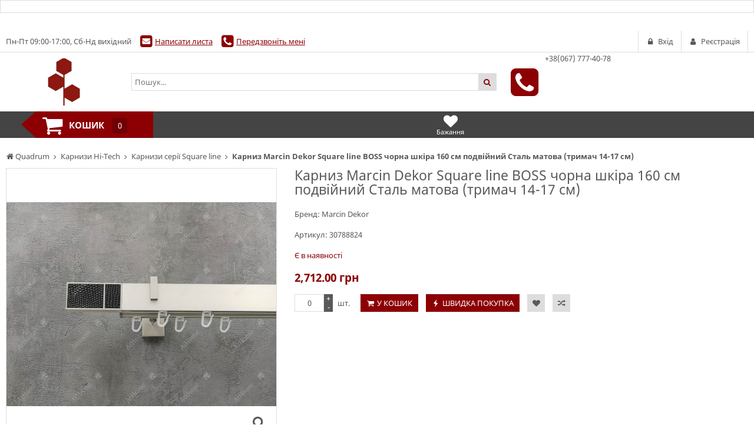

--- FILE ---
content_type: text/html; charset=utf-8
request_url: https://quadrum.ua/karniz-marcin-dekor-square-line-boss-chernaya-kozha-160-sm-dvoynoy-stal-matovaya-kronshteyn-14-27552/
body_size: 10309
content:
<!DOCTYPE html>
<html lang="ua">
<head>
    <title>Карниз Marcin Dekor Square line BOSS чорна шкіра 160 см подвійний Сталь матова (тримач 14-17 см) - купити, порівняти, ціни, відгуки, доставка. Карнизи Hi-Tech, Карнизи серії Square line. </title>
    <meta http-equiv="content-type" content="text/html; charset=UTF-8" />
    <meta name="author" content="Quadrum" />
            <meta name="viewport" content="width=device-width, initial-scale=1">
    

        <link rel="icon" href="/media/upload/97/b1/97b182c2cb42db3579863de3f8b580e7.ico" type="image/x-icon" />
    <link rel="shortcut icon" href="/media/upload/97/b1/97b182c2cb42db3579863de3f8b580e7.ico" type="image/x-icon" />
        

                
    <meta name="keywords" content="Карниз для штор, карнизы для штор настенные, багет для штор, Карниз для штор и гардин, карниз для штор на стену, Карниз Marcin Dekor Square line, карниз в стиле хай-тек, Карниз для штор СкарлайнКарниз скарлайн двухрядный Сталь, Карниз Square line длиной 1" />
    <meta name="description" content="В наявності 2712 грн! Доставка по Україні. . ." />
    <meta name="author" content="Quadrum" />
    <meta name="dcterms.rightsHolder" content="Quadrum" />

            <meta property="og:image" content="https://quadrum.ua/media/shop/44/78/product-Karniz-Marcin-Dekor-Square-line-BOSS-chorna-shkira-160-sm-podviyniy-Stal-matova-trimach-14-1_44783636913ef4e12e79c71c800ac9f9.jpg" />
                <meta property="og:title" content="Карниз Marcin Dekor Square line BOSS чорна шкіра 160 см подвійний Сталь матова (тримач 14-17 см)" />
                <meta property="og:description" content="InStock 2712 грн! Доставка по Україні. [phones]. [slogan]." />
    
            <link rel="preload" href="/modules/store/contents/store_tpl.css?20251004121151" as="style">
        <link rel="stylesheet" type="text/css" href="/modules/store/contents/store_tpl.css?20251004121151" />
            <link rel="preload" href="/modules/store/_css/jquery.flipcountdown.css?20251004121151" as="style">
        <link rel="stylesheet" type="text/css" href="/modules/store/_css/jquery.flipcountdown.css?20251004121151" />
            <link rel="preload" href="/modules/store/contents/template_block/template23/_css/template23_store.css?20251004121151" as="style">
        <link rel="stylesheet" type="text/css" href="/modules/store/contents/template_block/template23/_css/template23_store.css?20251004121151" />
            <link rel="preload" href="/_css/colorbox.css?20251004121151" as="style">
        <link rel="stylesheet" type="text/css" href="/_css/colorbox.css?20251004121151" />
            <link rel="preload" href="/_css/jquery-ui.css?20251004121151" as="style">
        <link rel="stylesheet" type="text/css" href="/_css/jquery-ui.css?20251004121151" />
            <link rel="preload" href="/modules/social-auth/contents/block_social_styles.css?20251004121151" as="style">
        <link rel="stylesheet" type="text/css" href="/modules/social-auth/contents/block_social_styles.css?20251004121151" />
    

    <link rel="preload" href="/_js/min/all_bundle.js?20251004121151" as="script">
    <script type="text/javascript" src="/_js/min/all_bundle.js?20251004121151"></script>
    <link rel="preload" href="/_js/md5.js?20251004121151" as="script">
    <script type="text/javascript" src="/_js/md5.js?20251004121151"></script>
    <link rel="preload" href="/modules/store/_js/jquery.flipcountdown.js?20251004121151" as="script">
    <script type="text/javascript" src="/modules/store/_js/jquery.flipcountdown.js?20251004121151"></script>
    <link rel="preload" href="/modules/store/_js/jquery.placeholder.min.js?20251004121151" as="script">
    <script type="text/javascript" src="/modules/store/_js/jquery.placeholder.min.js?20251004121151"></script>
    <link rel="preload" href="/modules/store/_js/jquery.selectbox-0.2.min.js?20251004121151" as="script">
    <script type="text/javascript" src="/modules/store/_js/jquery.selectbox-0.2.min.js?20251004121151"></script>
    <link rel="preload" href="/modules/store/_js/jquery.uniform.min.js?20251004121151" as="script">
    <script type="text/javascript" src="/modules/store/_js/jquery.uniform.min.js?20251004121151"></script>
    <link rel="preload" href="/modules/store/_js/jquery.zoomtoo.min.js?20251004121151" as="script">
    <script type="text/javascript" src="/modules/store/_js/jquery.zoomtoo.min.js?20251004121151"></script>
    <link rel="preload" href="/modules/store/_js/masonry.pkgd.min.js?20251004121151" as="script">
    <script type="text/javascript" src="/modules/store/_js/masonry.pkgd.min.js?20251004121151"></script>
    <link rel="preload" href="/modules/store/_js/shop.loading.js?20251004121151" as="script">
    <script type="text/javascript" src="/modules/store/_js/shop.loading.js?20251004121151"></script>
    <link rel="preload" href="/modules/store/_js/slick.min.js?20251004121151" as="script">
    <script type="text/javascript" src="/modules/store/_js/slick.min.js?20251004121151"></script>
    <link rel="preload" href="/modules/store/contents/store_tpl_adaptive.js?20251004121151" as="script">
    <script type="text/javascript" src="/modules/store/contents/store_tpl_adaptive.js?20251004121151"></script>
    <link rel="preload" href="/modules/store/contents/store_tpl.js?20251004121151" as="script">
    <script type="text/javascript" src="/modules/store/contents/store_tpl.js?20251004121151"></script>
    <link rel="preload" href="/modules/store/contents/template_block/template23/_js/template23_store.js?20251004121151" as="script">
    <script type="text/javascript" src="/modules/store/contents/template_block/template23/_js/template23_store.js?20251004121151"></script>
    <link rel="preload" href="/modules/store/contents/template_block/template23/_js/jquery.matchHeight-min.js?20251004121151" as="script">
    <script type="text/javascript" src="/modules/store/contents/template_block/template23/_js/jquery.matchHeight-min.js?20251004121151"></script>
    <link rel="preload" href="/_js/dropzone.min.js?20251004121151" as="script">
    <script type="text/javascript" src="/_js/dropzone.min.js?20251004121151"></script>
    <link rel="preload" href="/_js/dropuploader.js?20251004121151" as="script">
    <script type="text/javascript" src="/_js/dropuploader.js?20251004121151"></script>
    <link rel="preload" href="/modules/social-auth/contents/block_social_auth.js?20251004121151" as="script">
    <script type="text/javascript" src="/modules/social-auth/contents/block_social_auth.js?20251004121151"></script>


    <link rel="alternate" href="/news/rss/" type="application/rss+xml" />



<script type="text/javascript">
    var translate = {};
    
    window.onebox = window.onebox || {};
    window.onebox.translate = translate;
</script>
    
<div class="def-block-last-news">
    <div class="element">
        <!-- Google Tag Manager -->
<script>(function(w,d,s,l,i){w[l]=w[l]||[];w[l].push({'gtm.start':
new Date().getTime(),event:'gtm.js'});var f=d.getElementsByTagName(s)[0],
j=d.createElement(s),dl=l!='dataLayer'?'&l='+l:'';j.async=true;j.src=
'https://www.googletagmanager.com/gtm.js?id='+i+dl;f.parentNode.insertBefore(j,f);
})(window,document,'script','dataLayer','GTM-PHXSBZH');</script>
<!-- End Google Tag Manager -->
            </div>
</div>

    
</head>

<body data-adaptive="" data-min-width="980"  >
    

    <div class="wpt-page-wrapper js-grid-desktop"  >
        <div class="wpt-content-wrapper">
            <div class="wrapper-cell">
                <div class="wpt-row-styler">
                    <div class="wpt-row-wrapper global-max-width global-min-width">
                        <div class="wpt-row">
                            <div class="wpt-column span-12">
                                
                            </div>
                        </div>
                    </div>
                </div>

                    <div class="wpt-row-styler ">
        <div class="wpt-row-wrapper x-12  global-max-width global-min-width ">
            <div class="wpt-row">
                                    <div data-id="1" class="wpt-column  span-12" data-span="12">
                        <div class="js-block-element"  data-desktop="1" data-tablet="1" data-mobile="1" data-desktop-sort="2" data-tablet-sort="2" data-mobile-sort="2" ><div>
            <div class="def-block-crumbs">
            <div class="item def-icon-home" itemscope itemtype="http://data-vocabulary.org/Breadcrumb">
                <a href="/" itemprop="url">
                    <span itemprop="title">Quadrum</span>
                </a>
            </div>
                                                <div class="item def-icon-angle-right" itemscope itemtype="http://data-vocabulary.org/Breadcrumb">
                        <a href="https://quadrum.ua/karnizi-hi-tech/" itemprop="url">
                            <span itemprop="title">Карнизи Hi-Tech</span>
                        </a>
                    </div>
                                                                <div class="item def-icon-angle-right" itemscope itemtype="http://data-vocabulary.org/Breadcrumb">
                        <a href="https://quadrum.ua/karnizi-serii-square-line/" itemprop="url">
                            <span itemprop="title">Карнизи серії Square line</span>
                        </a>
                    </div>
                                                                <div class="item def-icon-angle-right">
                        <span>
                            <strong>Карниз Marcin Dekor Square line BOSS чорна шкіра 160 см подвійний Сталь матова (тримач 14-17 см)</strong>
                        </span>
                    </div>
                                                </div>
    </div>
</div><div class="js-block-element"  data-desktop="1" data-tablet="1" data-mobile="1" data-desktop-sort="3" data-tablet-sort="3" data-mobile-sort="3" ><div class="def-product-view" itemscope itemtype="http://schema.org/Product">
            <div class="product-images">

            <div class="def-block-slick-wrap">
                <div class="def-block-slick-slider def-product-gallery js-gallery-product">
                                            <div>
                            <a class="js-zoom-to zoom-item" href="javascript:void(0);">
                                <span>
                                    <img src="/media/thumb/44/78/product-Karniz-Marcin-Dekor-Square-line-BOSS-chorna-shkira-160-sm-podviyniy-Stal-matova-trimach-14-1_44783636913ef4e12e79c71c800ac9f9.ipthumb460x460prop.jpg"  alt="Карниз Marcin Dekor Square line BOSS чорна шкіра 160 см подвійний Сталь матова (тримач 14-17 см)" title="Карниз Marcin Dekor Square line BOSS чорна шкіра 160 см подвійний Сталь матова (тримач 14-17 см)" data-src="/media/thumb/44/78/product-Karniz-Marcin-Dekor-Square-line-BOSS-chorna-shkira-160-sm-podviyniy-Stal-matova-trimach-14-1_44783636913ef4e12e79c71c800ac9f9.ipthumb800xprop.jpg" itemprop="image" />
                                </span>
                            </a>

                            <a class="colorbox full-size-image def-icon-search" href="/media/thumb/44/78/product-Karniz-Marcin-Dekor-Square-line-BOSS-chorna-shkira-160-sm-podviyniy-Stal-matova-trimach-14-1_44783636913ef4e12e79c71c800ac9f9.ipthumb800xprop.jpg" title="Карниз Marcin Dekor Square line BOSS чорна шкіра 160 см подвійний Сталь матова (тримач 14-17 см)"></a>

                                                    </div>
                                            <div>
                            <a class="js-zoom-to zoom-item" href="javascript:void(0);">
                                <span>
                                    <img src="/media/thumb/42/8d/product-Karniz-Marcin-Dekor-Square-line-BOSS-chorna-shkira-160-sm-podviyniy-Stal-matova-trimach-14-1_428d48b57de37793134f14a58fb3250c.ipthumb460x460prop.jpg"  alt="Карниз Marcin Dekor Square line BOSS чорна шкіра 160 см подвійний Сталь матова (тримач 14-17 см)" title="Карниз Marcin Dekor Square line BOSS чорна шкіра 160 см подвійний Сталь матова (тримач 14-17 см)" data-src="/media/thumb/42/8d/product-Karniz-Marcin-Dekor-Square-line-BOSS-chorna-shkira-160-sm-podviyniy-Stal-matova-trimach-14-1_428d48b57de37793134f14a58fb3250c.ipthumb800xprop.jpg" itemprop="image" />
                                </span>
                            </a>

                            <a class="colorbox full-size-image def-icon-search" href="/media/thumb/42/8d/product-Karniz-Marcin-Dekor-Square-line-BOSS-chorna-shkira-160-sm-podviyniy-Stal-matova-trimach-14-1_428d48b57de37793134f14a58fb3250c.ipthumb800xprop.jpg" title="Карниз Marcin Dekor Square line BOSS чорна шкіра 160 см подвійний Сталь матова (тримач 14-17 см)"></a>

                                                    </div>
                                            <div>
                            <a class="js-zoom-to zoom-item" href="javascript:void(0);">
                                <span>
                                    <img src="/media/thumb/ac/a4/product-Karniz-Marcin-Dekor-Square-line-BOSS-chorna-shkira-160-sm-podviyniy-Stal-matova-trimach-14-1_aca4b0512e6004b77802e575d9542092.ipthumb460x460prop.jpg"  alt="Карниз Marcin Dekor Square line BOSS чорна шкіра 160 см подвійний Сталь матова (тримач 14-17 см)" title="Карниз Marcin Dekor Square line BOSS чорна шкіра 160 см подвійний Сталь матова (тримач 14-17 см)" data-src="/media/thumb/ac/a4/product-Karniz-Marcin-Dekor-Square-line-BOSS-chorna-shkira-160-sm-podviyniy-Stal-matova-trimach-14-1_aca4b0512e6004b77802e575d9542092.ipthumb800xprop.jpg" itemprop="image" />
                                </span>
                            </a>

                            <a class="colorbox full-size-image def-icon-search" href="/media/thumb/ac/a4/product-Karniz-Marcin-Dekor-Square-line-BOSS-chorna-shkira-160-sm-podviyniy-Stal-matova-trimach-14-1_aca4b0512e6004b77802e575d9542092.ipthumb800xprop.jpg" title="Карниз Marcin Dekor Square line BOSS чорна шкіра 160 см подвійний Сталь матова (тримач 14-17 см)"></a>

                                                    </div>
                                            <div>
                            <a class="js-zoom-to zoom-item" href="javascript:void(0);">
                                <span>
                                    <img src="/media/thumb/08/5f/product-Karniz-Marcin-Dekor-Square-line-BOSS-chorna-shkira-160-sm-podviyniy-Stal-matova-trimach-14-1_085fa5976212da522ac8072a6eb5277a.ipthumb460x460prop.jpg"  alt="Карниз Marcin Dekor Square line BOSS чорна шкіра 160 см подвійний Сталь матова (тримач 14-17 см)" title="Карниз Marcin Dekor Square line BOSS чорна шкіра 160 см подвійний Сталь матова (тримач 14-17 см)" data-src="/media/thumb/08/5f/product-Karniz-Marcin-Dekor-Square-line-BOSS-chorna-shkira-160-sm-podviyniy-Stal-matova-trimach-14-1_085fa5976212da522ac8072a6eb5277a.ipthumb800xprop.jpg" itemprop="image" />
                                </span>
                            </a>

                            <a class="colorbox full-size-image def-icon-search" href="/media/thumb/08/5f/product-Karniz-Marcin-Dekor-Square-line-BOSS-chorna-shkira-160-sm-podviyniy-Stal-matova-trimach-14-1_085fa5976212da522ac8072a6eb5277a.ipthumb800xprop.jpg" title="Карниз Marcin Dekor Square line BOSS чорна шкіра 160 см подвійний Сталь матова (тримач 14-17 см)"></a>

                                                    </div>
                                    </div>
            </div>

                            <div class="def-block-slick-wrap js-section-slider-wrap">
                    <div class="def-block-slick-slider js-section-slider-for-gallery">
                                                    <div>
                                <a class="gallery-item-thumb" href="javascript:void(0);">
                                    <span>
                                        <img src="/media/thumb/44/78/product-Karniz-Marcin-Dekor-Square-line-BOSS-chorna-shkira-160-sm-podviyniy-Stal-matova-trimach-14-1_44783636913ef4e12e79c71c800ac9f9.ipthumb460x460prop.jpg" alt=""/>
                                    </span>
                                </a>
                            </div>
                                                    <div>
                                <a class="gallery-item-thumb" href="javascript:void(0);">
                                    <span>
                                        <img src="/media/thumb/42/8d/product-Karniz-Marcin-Dekor-Square-line-BOSS-chorna-shkira-160-sm-podviyniy-Stal-matova-trimach-14-1_428d48b57de37793134f14a58fb3250c.ipthumb460x460prop.jpg" alt=""/>
                                    </span>
                                </a>
                            </div>
                                                    <div>
                                <a class="gallery-item-thumb" href="javascript:void(0);">
                                    <span>
                                        <img src="/media/thumb/ac/a4/product-Karniz-Marcin-Dekor-Square-line-BOSS-chorna-shkira-160-sm-podviyniy-Stal-matova-trimach-14-1_aca4b0512e6004b77802e575d9542092.ipthumb460x460prop.jpg" alt=""/>
                                    </span>
                                </a>
                            </div>
                                                    <div>
                                <a class="gallery-item-thumb" href="javascript:void(0);">
                                    <span>
                                        <img src="/media/thumb/08/5f/product-Karniz-Marcin-Dekor-Square-line-BOSS-chorna-shkira-160-sm-podviyniy-Stal-matova-trimach-14-1_085fa5976212da522ac8072a6eb5277a.ipthumb460x460prop.jpg" alt=""/>
                                    </span>
                                </a>
                            </div>
                                            </div>

                                            <div class="slider-prev def-icon-angle-left"></div>
                        <div class="slider-next def-icon-angle-right"></div>
                                    </div>
                    </div>
    
    <div class="def-product-data ">
        <h1 itemprop="name"> Карниз Marcin Dekor Square line BOSS чорна шкіра 160 см подвійний Сталь матова (тримач 14-17 см) </h1>
        <link itemprop="url" href="https://quadrum.ua/karniz-marcin-dekor-square-line-boss-chernaya-kozha-160-sm-dvoynoy-stal-matovaya-kronshteyn-14-27552/" />

        
        
                    <div class="block-brand">
                                    Бренд:
                    <a href="https://quadrum.ua/marcin-dekor-46/" itemprop="brand">
                        Marcin Dekor
                                            </a>
                    <br />
                
                            </div>
        
                    <div class="block-codes">
                                                    <meta itemprop="sku" content="30788824" />
                                                                    Артикул: <span>30788824</span><br />
                                <div class="fields">
                                    </div>
                            </div>
        
        <div class="review-toolbar">
            
                    </div>

        <div itemprop="offers" itemscope itemtype="http://schema.org/Offer">
            <form method="post" id="id-order">
                <div class="avail-block">
                    <link itemprop="url" href="https://quadrum.ua/karniz-marcin-dekor-square-line-boss-chernaya-kozha-160-sm-dvoynoy-stal-matovaya-kronshteyn-14-27552/" />
                                            <link itemprop="availability" href="http://schema.org/InStock"/>
                                                    <div class="avail-text">Є в наявності</div>
                                                            </div>
                <div class="price-block">
                                                                        <div class="def-price-available">
                                <span itemprop="price" id="priceSpan">
                                                                            2,712.00
                                                                    </span>
                                <span itemprop="priceCurrency">грн</span>
                                                            </div>
                        
                        
                        <div class="js_personal_discount_check" data-productid="27552"></div>

                        <input type="hidden" id="canAddMarkup" value="                            2712.00">
                                        <input type="hidden" id="priceRoundingOff" value="">
                </div>

                
                                                <div class="buy-block">
                                            <div class="count js-count-control">
                            <input class="js-shop-buy-count" name="count" type="text" value="0"  data-divisibility="0"/>
                            <a class="plus js-count-plus" href="javascript:void(0);"> + </a>
                            <a class="minus js-count-minus" href="javascript:void(0);"> - </a>
                        </div>
                        <span class="unit">шт.</span>
                    
                    <div class="buttons-block js-thumb-ajax-container">
                                                                                <div class="js-shop-buy" data-productid="27552">
                                <a class="js-shop-buy-action js-form-validation def-submit def-icon-basket " href="#">У кошик</a>
                            </div>
                                                        <a class="def-submit def-icon-flash js-link-quickorder-toggle" href="javascript: void(0);" onclick="basket_order_quick('27552', 'Карниз Marcin Dekor Square line BOSS чорна шкіра 160 см подвійний Сталь матова (тримач 14-17 см)', '0');">Швидка покупка</a>
                                                    
                        <div class="js-shop-compare" data-productid="27552">
                                                            <a class="action-btn like def-icon-heart js-shop-favorite" href="javascript:void(0);" data-productid="27552" title="У бажане"></a>
                                                                                        <a class="action-btn compare def-icon-shuffle js-shop-compare-action" href="javascript:void(0);" title="Порівняти"></a>
                                <a class="action-btn compare def-icon-shuffle active js-shop-compared" href="/compare/" title="В порівнянні" style="display: none;"></a>
                                                    </div>
                                            </div>
                    <div class="notices-links">
                        <a class="def-link-dashed js-link-cheaper-toggle" style="display: none;" href="javascript: void(0);" onclick="popupOpen('.js-block-cheaper');">Знайшли дешевше?</a>
                                            </div>
                </div>

                
                
                            </form>
        </div>
    </div>
    <div class="clear"></div>

    
    </div>


<script type="application/javascript">
    $j(function () {
        $j('.js-cute-select').selectbox();
    });
</script></div><div class="js-block-element"  data-desktop="1" data-tablet="1" data-mobile="1" data-desktop-sort="4" data-tablet-sort="4" data-mobile-sort="4" ><div class="def-block-tabs">
    <div class="tabs-controls">
                    <a class="tab-item js-tab" href="javascript:void(0);" data-rel="description-block">Про товар</a>
                                    <a class="tab-item js-tab" href="javascript:void(0);" data-rel="features-block">Характеристики</a>
                                    <a class="tab-item js-tab js-tab-review" href="javascript:void(0);" data-rel="feedback-block">Відгуки</a>
                                                        <div class="clear"></div>
    </div>

    <div class="tabs-content js-tabs-content">
                    <div class="section js-description-block" style="display: none;" data-showbuttonmore="">
                <h2 >Про товар  Карниз Marcin Dekor Square line BOSS чорна шкіра 160 см подвійний Сталь матова (тримач 14-17 см) </h2>
                <div class="def-editor-content">
                    <p><span style="font-size:14px">Сучасні карнизи серії Square line (Скарлайн) це унікальне рішення для декору в стилі хай-тек. Завдяки функціональної конструкції, кронштейн не обмежує рух штори по всій довжині карниза.</span></p><span></span>
                </div>
                                                                                                                                            <br/>Кількість рядів:
                                                    2                                                                    <br/>Довжина карнизу без бічних елементів:
                                                    160 см                                                                    <br/>Колір:
                                                    Сталь матова                                                                    <br/>Комплектація:
                                                    Профіль 160 см - 2 шт, Кронштейн - 2 шт, Закінчення - 2 шт, Заглушки - 2 шт, Бігунки - 32 шт                                                                    <br/>Додаткові характеристики:
                                                    Довжина кронштейна 170 мм, закінчення 70 мм, загальна довжина 1,74 м                                                                        </div>
        
        
                    <div class="section js-features-block" style="display: none;">
                <h2>Характеристики  Карниз Marcin Dekor Square line BOSS чорна шкіра 160 см подвійний Сталь матова (тримач 14-17 см) </h2>
                                    <table class="def-table">
                        <thead>
                        <tr>
                            <td>Властивості</td>
                            <td>Характеристики</td>
                        </tr>
                        </thead>
                                                    <tr>
                                <td>Кількість рядів</td>
                                <td>
                                                                                                                                                                                                        <a href="https://quadrum.ua/karnizi-serii-square-line/?filter59value=2" title="Всі Карнизи серії Square line 2">2</a>
                                                                                                            </td>
                            </tr>
                                                    <tr>
                                <td>Довжина карнизу без бічних елементів</td>
                                <td>
                                                                                                                                                                                                        <a href="https://quadrum.ua/karnizi-serii-square-line/?filter71value=160+%D1%81%D0%BC" title="Всі Карнизи серії Square line 160 см">160 см</a>
                                                                                                            </td>
                            </tr>
                                                    <tr>
                                <td>Колір</td>
                                <td>
                                                                                                                                                                                                        <a href="https://quadrum.ua/karnizi-serii-square-line/?filter2value=%D0%A1%D1%82%D0%B0%D0%BB%D1%8C+%D0%BC%D0%B0%D1%82%D0%BE%D0%B2%D0%B0" title="Всі Карнизи серії Square line Сталь матова">Сталь матова</a>
                                                                                                            </td>
                            </tr>
                                                    <tr>
                                <td>Комплектація</td>
                                <td>
                                                                                                                                                                                                        Профіль 160 см - 2 шт, Кронштейн - 2 шт, Закінчення - 2 шт, Заглушки - 2 шт, Бігунки - 32 шт
                                                                                                            </td>
                            </tr>
                                                    <tr>
                                <td>Додаткові характеристики</td>
                                <td>
                                                                                                                                                                                                        Довжина кронштейна 170 мм, закінчення 70 мм, загальна довжина 1,74 м
                                                                                                            </td>
                            </tr>
                                            </table>
                                            <br />Характеристики та комплектація товару можуть змінюватися виробником без попередження.
                                                </div>
        
        
        <div class="section js-feedback-block" style="display: none;">
            <h2>Відгуки  Карниз Marcin Dekor Square line BOSS чорна шкіра 160 см подвійний Сталь матова (тримач 14-17 см) </h2>
            <div class="def-feedback-list">
                                    <div class="element">
                        <strong style="color:#808080">На жаль, відгуків ще немає, Ви можете стати першим!</strong>
                    </div>
                    <br />
                                <a href="javascript: void(0);" class="def-submit" onclick="popupOpen('.js-popup-comment-block');">Додати відгук</a>

                                                            <div class="def-block-popup js-popup-comment-block" style="display: none;">
                            <div class="dark" onclick="popupClose('.js-popup-comment-block');"></div>
                            <div class="block-popup">
                                <div class="head">
                                    <a href="javascript: void(0);" class="close def-icon-cancel-circled" onclick="popupClose('.js-popup-comment-block');">&nbsp;</a>
                                    <div class="def-section-caption">
                                        <h3><strong>Написати відгук</strong></h3>
                                    </div>
                                </div>
                                <form method="post" enctype="multipart/form-data">
                                    <div class="body">
                                        <table>
                                            <tr>
                                                <td class="vtop">Ім`я<span class="important">*</span>:</td>
                                                <td><input type="text" name="name" /></td>
                                            </tr>
                                            <tr>
                                                <td class="vtop">Телефон<span class="important">*</span>:</td>
                                                <td><input type="text" name="phone" /></td>
                                            </tr>
                                            <tr>
                                                <td class="vtop">Email<span class="important">*</span>:</td>
                                                <td><input type="text" name="email" /></td>
                                            </tr>
                                            <tr>
                                                <td class="vtop">Відгук<span class="important">*</span>:</td>
                                                <td><textarea class="js-required" name="postcomment"></textarea></td>
                                            </tr>
                                            <tr>
                                                <td class="vtop">Плюси:</td>
                                                <td><textarea name="postplus"></textarea></td>
                                            </tr>
                                            <tr>
                                                <td class="vtop">Мінуси:</td>
                                                <td><textarea name="postminus"></textarea></td>
                                            </tr>
                                            <tr>
                                                <td>Оцініть товар</td>
                                                <td>
                                                    <div class="def-block-rating">
                                                        <div class="inner-value"></div>
                                                        <div class="rating-values js-block-rating">
                                                            <span data-count="1"></span>
                                                            <span data-count="2"></span>
                                                            <span data-count="3"></span>
                                                            <span data-count="4"></span>
                                                            <span data-count="5"></span>
                                                        </div>
                                                        <input name="commentrating" type="hidden" value="" />
                                                        <div class="text js-rating-clear"></div>
                                                    </div>
                                                </td>
                                            </tr>
                                            <tr>
                                                <td>
                                                    Завантажити зображення
                                                </td>
                                                <td>
                                                    <input type="file" name="upload_image" />
                                                </td>
                                            </tr>
                                        </table>
                                    </div>
                                    <div class="foot">
                                        <input type="hidden" name="ajs" class="ajs" value="1" />
                                        <input class="js-form-validation def-submit" type="submit" value="Надіслати" name="submitcomment" />
                                    </div>
                                </form>
                            </div>
                        </div>
                                                </div>
        </div>

        

                            <div class="section js-block-materials" style="display: none;">
                <h2>Даний товар не є частиною інших товарів</h2>
            </div>
        
        
            </div>

    
</div></div>
                                            </div>
                            </div>
        </div>
    </div>
    <div class="wpt-row-styler ">
        <div class="wpt-row-wrapper x-12  global-max-width global-min-width ">
            <div class="wpt-row">
                                    <div data-id="2" class="wpt-column  span-6" data-span="6">
                        
                                            </div>
                                    <div data-id="3" class="wpt-column  span-6" data-span="6">
                        
                                            </div>
                            </div>
        </div>
    </div>
    <div class="wpt-row-styler ">
        <div class="wpt-row-wrapper x-12  global-max-width global-min-width ">
            <div class="wpt-row">
                                    <div data-id="4" class="wpt-column  span-4" data-span="4">
                        <div class="js-block-element"  data-desktop="4" data-tablet="4" data-mobile="4" data-desktop-sort="2" data-tablet-sort="2" data-mobile-sort="2" >    <div class="def-block-productinfo">
        <div class="info-element">
            <div class="def-section-caption">
                <h3>Доставка</h3>
            </div>

            При замовленні карнизів, довжина яких перевищує 120 см, прохання вказувати вантажне відділення нової пошти (поштові відділення такі товари не приймають).
Або ж адресна доставка.
        </div>
    </div>
</div>
                                            </div>
                                    <div data-id="5" class="wpt-column  span-4" data-span="4">
                        <div class="js-block-element"  data-desktop="5" data-tablet="5" data-mobile="5" data-desktop-sort="2" data-tablet-sort="2" data-mobile-sort="2" >    <div class="def-block-productinfo">
        <div class="info-element">
            <div class="def-section-caption">
                <h3>Оплата</h3>
            </div>

            Оплата на рахунок, або при отриманні
        </div>
    </div>
</div>
                                            </div>
                                    <div data-id="6" class="wpt-column  span-4" data-span="4">
                        
                                            </div>
                            </div>
        </div>
    </div>


                <div class="wpt-row-styler">
                    <div class="wpt-row-wrapper global-max-width global-min-width">
                        <div class="wpt-row">
                            <div class="wpt-column span-12">
                                
                            </div>
                        </div>
                    </div>
                </div>
            </div>
        </div>

        <div class="wpt-header-wrapper">
            <div class="wrapper-cell">
                    <div class="wpt-row-styler template-head-background-color-0 preheader ">
        <div class="wpt-row-wrapper x-12  template-head-min-width-0 template-head-max-width-0  ">
            <div class="wpt-row">
                                    <div data-id="1001" class="wpt-column  span-12" data-span="12">
                        <div class="js-block-element"  data-desktop="1001" data-tablet="1001" data-mobile="1001" data-desktop-sort="2" data-tablet-sort="2" data-mobile-sort="2" ><div class="def-block-header-top">
    <div class="def-preheader-left">
                <div class="def-block-worktime">
            Пн-Пт 09:00-17:00, Сб-Нд вихідний
        </div>
        
        <a class="email def-icon-mail-squared js-link-mailblock-toggle" href="javascript: void(0);"
           onclick="popupOpen('.js-popup-mail-block');">Написати листа</a>

        <a class="phone def-icon-phone-squared js-link-callblock-toggle" href="javascript: void(0);" onclick="popupOpen('.js-popup-callblock');">Передзвоніть мені</a>
    </div>

    <div class="def-block-client-tools">
        
                    <div class="block-tool">
                <ul class="def-block-auth">
                    <li>
                        <a href="javascript:void(0);" onclick="popupOpen('.js-popup-auth-block');" class="def-icon-lock js-link-auth-toggle"><span>Вхід</span></a>
                    </li>
                </ul>
            </div>

            <div class="block-tool">
                <ul class="def-block-auth">
                    <li>
                        <a href="/registration/" class="def-icon-user"><span>Реєстрація</span></a>
                    </li>
                </ul>
            </div>
            </div>
    <div class="clear"></div>
</div></div>
                                            </div>
                            </div>
        </div>
    </div>
    <div class="wpt-row-styler ">
        <div class="wpt-row-wrapper x-12  global-max-width global-min-width ">
            <div class="wpt-row">
                                    <div data-id="1002" class="wpt-column  span-2" data-span="2">
                        <div class="js-block-element"  data-desktop="1002" data-tablet="1002" data-mobile="1002" data-desktop-sort="2" data-tablet-sort="2" data-mobile-sort="2" >    <div class="def-block-logoheader">
                    <a href="/" title="Quadrum">
                <img src="/media/95/d5/95d523fe22fc06bfd4c1fbd475f8ea4d.jpg" alt="Quadrum" title="Quadrum"/>
            </a>
            </div>
</div>
                                            </div>
                                    <div data-id="1003" class="wpt-column  span-6" data-span="6">
                        <div class="js-block-element"  data-desktop="1003" data-tablet="1003" data-mobile="1003" data-desktop-sort="2" data-tablet-sort="2" data-mobile-sort="2" ><form class="def-search-top js-form-search" action="/search/" method="get">
    <div class="inner-wrap">
        <div class="search-holder">
            <select id="js_search_category" name="categoryid" style="display: none;">
                <option value="-1" selected>Всі категорії</option>
                                    <option value="91116004" >Карнизи Hi-Tech</option>
                                    <option value="46182345" >Стельові карнизи алюмінієві</option>
                                    <option value="45153748" >Карнизи для штор металеві трубчасті</option>
                                    <option value="91116003" >Карнизи для штор дерево-метал</option>
                                    <option value="91115996" >Римські штори</option>
                                    <option value="21" >Комплектуючі для металевих карнизів</option>
                                    <option value="31" >Комплектуючі для карнизів Hi-Tech</option>
                                    <option value="91115997" >Стельові пластикові карнизи</option>
                                    <option value="4050206" >Люверси для штор</option>
                                    <option value="91115998" >Аксесуари для штор</option>
                                    <option value="91115999" >Карниз для римських штор</option>
                                    <option value="91116005" >Тканини для штор</option>
                                    <option value="66919201" >Міні-карнизи кафе та Гардинні палиці</option>
                                    <option value="91116008" >Фурнітура для карнизів</option>
                            </select>
            <input class="js-input-search" type="text" name="query" value="" placeholder="Пошук..." />
            <button class="search-button def-icon-search"></button>
        </div>
    </div>
</form></div>
                                            </div>
                                    <div data-id="1004" class="wpt-column  span-4" data-span="4">
                        <div class="js-block-element"  data-desktop="1004" data-tablet="1004" data-mobile="1004" data-desktop-sort="2" data-tablet-sort="2" data-mobile-sort="2" ><div class="def-phone-top def-icon-phone-squared" onclick="popupOpen('.js-popup-callblock');" title="Передзвоніть мені">
    <div class="inner">
        <div class="wrap">
                        <div class="part">
                <div class="part-element">+38(067) 777-40-78</div>
                            </div>
                                </div>
    </div>
</div>
</div>
                                            </div>
                            </div>
        </div>
    </div>
    <div class="wpt-row-styler template-head-background-color-2 header-bottom ">
        <div class="wpt-row-wrapper x-12  template-head-min-width-2 template-head-max-width-2  ">
            <div class="wpt-row">
                                    <div data-id="1005" class="wpt-column  span-12" data-span="12">
                        <div class="js-block-element"  data-desktop="1005" data-tablet="1005" data-mobile="1005" data-desktop-sort="2" data-tablet-sort="2" data-mobile-sort="2" ><div class="def-block-header-bot">
    <div class="line-wrapper">
        
                    <div class="line-cell">
                <div class="def-basket-wrap">
                    <div class="js-basket">
                        
                    </div>

                    <script>
                        // $j(function () {
                        //     // count block
                        //     $j(document).on('click', '.js-basket-popup .js-block-count .plus, .js-basket-popup .js-block-count .minus', function () {
                        //         var $blockValue = $j(this).parent().find('input');
                        //         var value = parseFloat($blockValue.val().replace(',', '.'));
                        //         if ($j(this).hasClass('plus')) {
                        //             value = value + 1;
                        //         } else {
                        //             if (value > 1) {
                        //                 value = value - 1;
                        //             }
                        //         }
                        //         $blockValue.val(value);
                        //         tmp23_upcount_from_basket($blockValue.data('id'),$blockValue.data('setid'), value);
                        //     });
                        //
                        //     $j(document).on('keyup', '.js-basket-input-count', function (event) {
                        //         var keyArray = [37, 38, 39, 40];
                        //         if ($j.inArray(event.which, keyArray) == -1) {
                        //             tmp23_upcount_from_basket($j(this).data('id'), $j(this).data('setid'), $j(this).val());
                        //             var value = $j(this).val();
                        //             $j('.js-basket-input-count[data-id='+$j(this).data('id')+']').focus().val('').val(value);
                        //         }
                        //     });
                        //
                        //     var start = false;
                        //     $j('.js-basket-popup .js-block-count').keydown(function(event){
                        //         var keyArray = [37, 38, 39, 40];
                        //         if (!start && $j.inArray(event.which, keyArray) == -1) {
                        //             var $blockValue = $j(this).find('input');
                        //             setTimeout(function () {
                        //                 tmp23_upcount_from_basket($blockValue.data('id'), $blockValue.data('setid'), $blockValue.val().replace(',', '.'));
                        //                 var value = $blockValue.val();
                        //                 $j('.js-basket-input-count[data-id='+$blockValue.data('id')+']').focus().val('').val(value);
                        //                 start = false;
                        //             }, 500);
                        //             start = true;
                        //         }
                        //     });
                        //
                        //     //обновляем количество товара в корзине
                        //     function tmp23_upcount_from_basket(updateID, setID, count) {
                        //         if (updateID == undefined) {
                        //             updateID = 0;
                        //         }
                        //         if (setID == undefined) {
                        //             setID = 0;
                        //         }
                        //         if (count == undefined) {
                        //             count = 1;
                        //         }
                        //         $j.ajax({
                        //             async: false,
                        //             url: "/ajax/basket/change/",
                        //             dataType: "json",
                        //             data: {
                        //                 updateid: updateID,
                        //                 setid: setID,
                        //                 productcount: count,
                        //                 template: 'template23'
                        //             },
                        //             success: function (data) {
                        //                 var html = $j('<div>'+data.html+'</div>');
                        //                 $j('#id-basket-count').html(html.find('#id-basket-count').html());
                        //                 $j('.js-basket-popup .block-popup').html(html.find('.js-basket-popup .block-popup').html());
                        //                 var widget = html.find('.js-basket-widget');
                        //                 if (widget.length) {
                        //                     $j('.js-basket-widget').html(widget.html());
                        //                 } else {
                        //                     $j('.js-basket-widget').remove();
                        //                 }
                        //             }
                        //         });
                        //
                        //         return false;
                        //     }
                        //
                        // });

                    </script>
                </div>
            </div>
        
        
                    <div class="line-cell">
                <div class="def-bot-header-link">
                    <a class="fav-link" href="https://quadrum.ua/client/favorite/">
                        <span class="def-icon-heart"></span>
                        <span class="count js-favirote-all-count"></span>
                        Бажання
                    </a>
                </div>
            </div>
            </div>
</div></div>
                                            </div>
                            </div>
        </div>
    </div>

            </div>
        </div>

        <div class="wpt-footer-wrapper">
            <div class="wrapper-cell">
                    <div class="wpt-row-styler template-background-color-0 ">
        <div class="wpt-row-wrapper x-12  template-min-width-0 template-max-width-0  ">
            <div class="wpt-row">
                                    <div data-id="1006" class="wpt-column  span-12" data-span="12">
                        <div class="js-block-element"  data-desktop="1006" data-tablet="1006" data-mobile="1006" data-desktop-sort="2" data-tablet-sort="2" data-mobile-sort="2" ><div class="def-block-top-footer">
    
    <div class="def-block-foot-subscribe">
        <div class="def-block-table">
            <div class="block-cell">
                <div class="slogan def-icon-mail-alt">
                <span class="slogan-head">
                    РОЗСИЛКА<br />
                    <span>
                                                    Підпишіться на нашу розсилку
                                            </span>
                </span>
                </div>
            </div>

            <div class="block-cell">
                <form method="post" class="subscribe-form def-block-table">
                    <div class="block-cell">
                        <input type="text" name="distribution_email" class="ui-autocomplete-input" value="" placeholder="Email">
                    </div>
                    <input type="hidden" name="ajs" class="ajs" value="1"/>
                    <div class="block-cell subscribe">
                        <input class="def-submit" type="submit" name="distribution_ok" value="Підписатися">
                    </div>
                </form>
            </div>
        </div>
    </div>

    
    <div class="clear"></div>
</div></div>
                                            </div>
                            </div>
        </div>
    </div>
    <div class="wpt-row-styler ">
        <div class="wpt-row-wrapper x-12  global-max-width global-min-width ">
            <div class="wpt-row">
                                    <div data-id="1007" class="wpt-column  span-3" data-span="3">
                        <div class="js-block-element"  data-desktop="1007" data-tablet="1007" data-mobile="1007" data-desktop-sort="2" data-tablet-sort="2" data-mobile-sort="2" ><div class="def-foot-section no-border">
    <a class="logo"  href="/" title="Quadrum">
        <img  src="/media/37/59/37593f5766c3f71ab73540b0061fd037.png" alt="Quadrum" title="Quadrum"/>
    </a>
</div></div>
                                            </div>
                                    <div data-id="1008" class="wpt-column  span-3" data-span="3">
                        <div class="js-block-element"  data-desktop="1008" data-tablet="1008" data-mobile="1008" data-desktop-sort="2" data-tablet-sort="2" data-mobile-sort="2" ><div class="def-foot-section js-foot-section">
    <div class="foot-caption">Інформація</div>
    <ul class="list">
                    </ul>
</div></div>
                                            </div>
                                    <div data-id="1009" class="wpt-column  span-3" data-span="3">
                        <div class="js-block-element"  data-desktop="1009" data-tablet="1009" data-mobile="1009" data-desktop-sort="2" data-tablet-sort="2" data-mobile-sort="2" ><div class="def-foot-section js-foot-section">
    <div class="foot-caption">Кабінет клієнта</div>

    <ul class="list">
                    <li><a class="js-link-auth-toggle" href="javascript: void(0);" onclick="popupOpen('.js-popup-auth-block');"><span class="def-icon-angle-double-right"></span><em class="def-link-dashed" style="font-style: normal;">Вхід</em></a></li>
            <li><a href="https://quadrum.ua/registration/"><span class="def-icon-angle-double-right"></span>Реєстрація</a></li>
                <li><a href="/ticket/qa/"><span class="def-icon-angle-double-right"></span>Повідомити про помилку</a></li>
    </ul>
</div></div>
                                            </div>
                                    <div data-id="1010" class="wpt-column  span-3" data-span="3">
                        <div class="js-block-element"  data-desktop="1010" data-tablet="1010" data-mobile="1010" data-desktop-sort="2" data-tablet-sort="2" data-mobile-sort="2" ><div class="def-foot-section js-foot-section" itemscope itemtype="http://schema.org/Organization">
    <meta itemprop="url" content="https://quadrum.ua">
    <div class="foot-caption">Контакти</div>
    <ul class="list">
        <meta itemprop="name" content="Quadrum">
                    <li><span class="def-icon-home red-mark"><span itemprop="address">Львів вул. Княгині Ольги 106 (службовий вхід)</span></span></li>
        
        <li>
            <span class="def-icon-phone-squared red-mark">
                <span>
                    Телефони:
                                            <span itemprop="telephone"> +38(067) 777-40-78</span>
                                                                                                </span>
            </span>
        </li>
        <li>
            <span class="def-icon-mail-alt red-mark">
                                    <span>E-mail:</span>
                    <a class="js-link-mailblock-toggle" href="javascript: void(0);"
                       onclick="popupOpen('.js-popup-mail-block');" itemprop="email">quadrumdc@gmail.com</a>
                            </span>
        </li>

                    <li><span class="def-icon-angle-circled-right red-mark"><span>Час роботи: </span>Пн-Пт 09:00-17:00</span></li>
        
        
        
            </ul>
</div></div>
                                            </div>
                            </div>
        </div>
    </div>
    <div class="wpt-row-styler template-background-color-2 ">
        <div class="wpt-row-wrapper x-12  template-min-width-2 template-max-width-2  ">
            <div class="wpt-row">
                                    <div data-id="1011" class="wpt-column  span-12" data-span="12">
                        <div class="js-block-element"  data-desktop="1011" data-tablet="1011" data-mobile="1011" data-desktop-sort="2" data-tablet-sort="2" data-mobile-sort="2" >    <div class="def-block-bot-footer">
        <div class="copy">
            Copyright © 2018-2025

                    </div>
    </div>
</div><div class="js-block-element"  data-desktop="1011" data-tablet="1011" data-mobile="1011" data-desktop-sort="3" data-tablet-sort="3" data-mobile-sort="3" ><div class="def-block-popup call-block js-popup-callblock" style="display: none;">
    <div class="dark" onclick="popupClose('.js-popup-callblock');"></div>
    <div class="block-popup">
        <div class="head">
            <a href="javascript: void(0);" class="close def-icon-cancel-circled" onclick="popupClose('.js-popup-callblock');">&nbsp;</a>
            <div class="def-section-caption">
                <span><strong>Залиште ваші контакти і ми вам передзвонимо</strong></span>
            </div>
        </div>

                    <form method="post">
                <div class="body">
                    
                    <table>
                        <tr>
                            <td class="vtop">Ім`я<span class="important">*</span>:</td>
                            <td><input class="js-required" type="text" name="cbname" value="" /></td>
                        </tr>
                        <tr>
                            <td class="vtop">Телефон<span class="important">*</span>:</td>
                            <td><input class="js-required js-phone-formatter" type="text" name="cbphone" value="" /></td>
                        </tr>
                    </table>
                </div>

                <div class="foot">
                    <input type="hidden" name="ajs" class="ajs" value="1" />
                    <input class="js-form-validation def-submit" type="submit"  name="call" value="Надіслати" />
                </div>
            </form>
            </div>
</div>

</div><div class="js-block-element"  data-desktop="1011" data-tablet="1011" data-mobile="1011" data-desktop-sort="4" data-tablet-sort="4" data-mobile-sort="4" ><div class="def-block-popup js-popup-mail-block" style="display: none;">
    <div class="dark" onclick="popupClose('.js-popup-mail-block');"></div>
    <div class="block-popup">
        <div class="head">
            <a href="javascript: void(0);" class="close def-icon-cancel-circled" onclick="popupClose('.js-popup-mail-block');">&nbsp;</a>
            <div class="def-section-caption">
                <span><strong>Написати нам листа</strong></span>
            </div>
        </div>

                    <form method="post">
                <div class="body">
                    
                    <table>
                        <tr>
                            <td class="vtop">Ім`я<span class="important">*</span>:</td>
                            <td><input class="js-required" type="text" name="fbname" id="id-fbname" value="" /></td>
                        </tr>
                        <tr>
                            <td class="vtop">Телефон<span class="important">*</span>:</td>
                            <td><input class="js-required js-phone-formatter" type="text" name="fbphone" id="id-fbphone" value="" /></td>
                        </tr>
                        <tr>
                            <td class="vtop">E-mail<span class="important">*</span>:</td>
                            <td><input class="js-required" type="text" name="fbemail" id="id-fbemail" value="" /></td>
                        </tr>
                        <tr>
                            <td class="vtop">Повідомлення<span class="important">*</span>:</td>
                            <td><textarea class="js-required" name="fbmessage" cols="30" rows="10"></textarea></td>
                        </tr>
                    </table>
                    <div class="form-element js-animation-element" style="position: relative;">
                        <div class="ob-block-attach js-droppable-zone-feedback">
                            <a href="#" name="file[]" class="ob-button-attach js-uploader-feedback">Додати файли...</a>
                        </div>
                    </div>

                    <script>
                        $j(function() {
                            // загрузка файлов
                            var uploader = new DropUploader('.js-droppable-zone-feedback', '.js-uploader-feedback', 'fileid', 20);
                        });
                    </script>
                </div>

                <div class="foot">
                    <input type="hidden" name="ajs" class="ajs" value="1" />
                    <input class="js-form-validation def-submit" type="submit" name="feedback" value="Надіслати" />
                </div>
            </form>
            </div>
</div>

</div><div class="js-block-element"  data-desktop="1011" data-tablet="1011" data-mobile="1011" data-desktop-sort="5" data-tablet-sort="5" data-mobile-sort="5" ><div class="def-block-popup js-popup-auth-block" style="display: none;">
    <div class="dark" onclick="popupClose('.js-popup-auth-block');"></div>
    <div class="block-popup">
        <div class="head">
            <a href="javascript: void(0);" class="close def-icon-cancel-circled" onclick="popupClose('.js-popup-auth-block');">&nbsp;</a>
            <div class="def-section-caption">
                <span><strong>Авторизація</strong></span>
            </div>
        </div>
        <form method="post">
            <div class="body">
                <table>
                    <tr>
                        <td>Email або логін</td>
                        <td><input name="auth_login" id="id-auth-login" type="text" /></td>
                    </tr>
                    <tr>
                        <td>Пароль</td>
                        <td><input name="auth_password" id="id-auth-password" type="password" /></td>
                    </tr>
                    <tr>
                        <td>&nbsp;</td>
                        <td>
                            <a href="/remindpassword/">Забули пароль?</a>
                        </td>
                    </tr>
                </table>
            </div>
            <div class="foot">
                <input class="def-submit" type="submit" value="Увійти" />
                
                
                
                
            </div>
        </form>
    </div>
</div></div><div class="js-block-element"  data-desktop="1011" data-tablet="1011" data-mobile="1011" data-desktop-sort="6" data-tablet-sort="6" data-mobile-sort="6" ><div class="def-block-popup js-popup-quickorder" style="display: none;">
    <div class="dark" onclick="popupClose('.js-popup-quickorder');"></div>
    <div class="block-popup">
        <div class="head">
            <a href="javascript: void(0);" class="close def-icon-cancel-circled" onclick="popupClose('.js-popup-quickorder');">&nbsp;</a>

            <div class="def-section-caption">
                <span><strong>Швидке замовлення</strong></span>
            </div>
        </div>

        <form method="post">
            <div class="body">
                <strong><samp id="quickOrderProductName">Карниз Marcin Dekor Square line BOSS чорна шкіра 160 см подвійний Сталь матова (тримач 14-17 см)</samp></strong><br />
                <br />
                <table>
                    <tr>
                        <td class="vtop">Ваше ім`я <span class="important">*</span>:</td>
                        <td><input class="js-required" id="qoname" type="text" name="qoname" value="" /></td>
                    </tr>
                    <tr>
                        <td class="vtop">Телефон <span class="important">*</span>:</td>
                        <td><input class="js-required js-phone-formatter" id="qophone" type="text" name="qophone" value="" /></td>
                    </tr>
                    <tr>
                        <td>
                            E-mail
                                                        :
                        </td>
                        <td>
                            <input type="text" data-error ="Некоректно введено електронну адресу" name="qoemail" value="" class="js-check-email " />
                        </td>
                    </tr>
                </table>
            </div>
            <div class="foot">
                <input type="hidden" name="productid" value="27552" />
                <input type="hidden" name="ajs" class="ajs" value="1" />
                <input class="def-submit js-form-validation" type="submit" name="qosubmit"  value="Замовити" />
            </div>
        </form>
    </div>
</div></div>
                                            </div>
                            </div>
        </div>
    </div>

            </div>
        </div>
    </div>

    
    <div class="os-loading">
        <div class="dark"></div>
        <div class="loader"></div>
    </div>

    <div id="block_banner_pageinterval">
    </div>

    <div style="display: none;" class="js-phone-mask">+38 (099) 999-99-99</div>
    <input type="hidden" id="js-tpl-adaptive" value="">
    <input type="hidden" id="js-tpl-device" value="">
</body>
</html>

--- FILE ---
content_type: text/html; charset=UTF-8
request_url: https://quadrum.ua/ajax/favorite_check/?productid_str=27552
body_size: -30
content:
[{"id":"27552","name":"\u0412 \u043e\u0431\u0440\u0430\u043d\u0435","element_class":"","auth":""}]

--- FILE ---
content_type: text/css
request_url: https://quadrum.ua/modules/store/_css/jquery.flipcountdown.css?20251004121151
body_size: 308
content:
.xdsoft_flipcountdown{display:inline-block;}.xdsoft_flipcountdown .xdsoft_digit{float:left;background-repeat:no-repeat;}.xdsoft_flipcountdown .xdsoft_clearex{clear:both;float:none;}.xdsoft_flipcountdown > .xdsoft_digit{background-position:0 0;}.xdsoft_flipcountdown > .xdsoft_digit.xdsoft_separator,.xdsoft_flipcountdown > .xdsoft_digit.xdsoft_dot{opacity:0.9;}.xdsoft_flipcountdown.xdsoft_size_lg > .xdsoft_digit{width:53px;height:76px;background-image:url('/modules/store/_images/digits/digit-lg.png');}.xdsoft_flipcountdown.xdsoft_size_lg > .xdsoft_digit.xdsoft_space,.xdsoft_flipcountdown.xdsoft_size_lg > .xdsoft_digit.xdsoft_separator,.xdsoft_flipcountdown.xdsoft_size_lg > .xdsoft_digit.xdsoft_dot{width:14px;background-position:-19px -5082px;}.xdsoft_flipcountdown.xdsoft_size_lg > .xdsoft_digit.xdsoft_dot{background-position:-41px -5082px;}.xdsoft_flipcountdown.xdsoft_size_lg > .xdsoft_digit.xdsoft_space{background-position:-100px -5082px;}.xdsoft_flipcountdown.xdsoft_size_md > .xdsoft_digit{width:36px;height:51px;background-image:url('/modules/store/_images/digits/digit-md.png');}.xdsoft_flipcountdown.xdsoft_size_md > .xdsoft_digit.xdsoft_space,.xdsoft_flipcountdown.xdsoft_size_md > .xdsoft_digit.xdsoft_separator,.xdsoft_flipcountdown.xdsoft_size_md > .xdsoft_digit.xdsoft_dot{width:10px;background-position:-13px -3432px;}.xdsoft_flipcountdown.xdsoft_size_sm > .xdsoft_digit{width:24px;height:34px;background-image:url('/modules/store/_images/digits/digit-sm.png');}.xdsoft_flipcountdown.xdsoft_size_sm > .xdsoft_digit.xdsoft_space,.xdsoft_flipcountdown.xdsoft_size_sm > .xdsoft_digit.xdsoft_separator,.xdsoft_flipcountdown.xdsoft_size_sm > .xdsoft_digit.xdsoft_dot{width:10px;background-position:-6px -2310px;}.xdsoft_flipcountdown.xdsoft_size_xs > .xdsoft_digit{width:16px;height:23px;background-image:url('/modules/store/_images/digits/digit-xs.png');}.xdsoft_flipcountdown.xdsoft_size_xs > .xdsoft_digit.xdsoft_space,.xdsoft_flipcountdown.xdsoft_size_xs > .xdsoft_digit.xdsoft_separator,.xdsoft_flipcountdown.xdsoft_size_xs > .xdsoft_digit.xdsoft_dot{width:5px;background-position:-5px -1584px;}